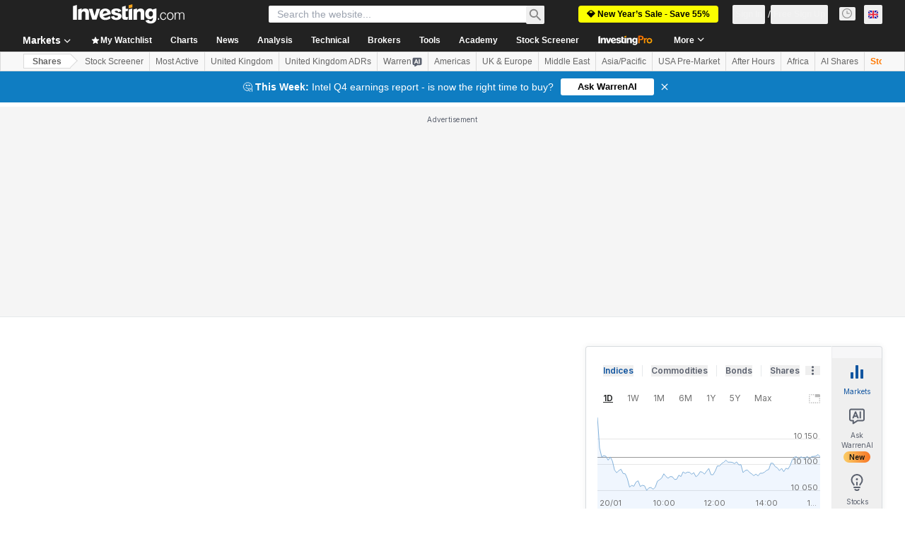

--- FILE ---
content_type: application/javascript
request_url: https://cdn.investing.com/x/ae37db4/_next/static/chunks/2115.6747047650a668ba.js
body_size: 1759
content:
"use strict";(self.webpackChunk_N_E=self.webpackChunk_N_E||[]).push([[2115],{94496:(n,t,o)=>{o.r(t),o.d(t,{default:()=>M});var e=o(37876),i=o(14232),_=o(67684),a=o(56829),s=o(65824),r=o(52324),m=o(60332),l=o(76355),p=o(15039),d=o.n(p),c=o(16542),f=o(48329),u=o(26815),N=o.n(u),g=o(74300),h=o(61214),b=o(66023);let x={total_revenues_standard:{options:{indent:!1,fontNormal:!1}},total_revenues_growth_standard:{options:{indent:!0,fontNormal:!0}},cost_of_revenues:{options:{indent:!1,fontNormal:!0}},gross_profit:{options:{indent:!1,fontNormal:!1}},gross_profit_growth:{options:{indent:!0,fontNormal:!0}},gross_profit_margin:{options:{indent:!0,fontNormal:!0}},other_operating_expenses_total:{options:{indent:!1,fontNormal:!1},children:[{name:"other_operating_expenses_total_growth",summary:!1},{name:"r_and_d_expenses",summary:!1},{name:"selling_general_and_admin_expenses_summary_subtotal",summary:!1},{name:"other_operating_expenses",summary:!1}]},operating_income:{options:{indent:!1,fontNormal:!1}},operating_income_growth:{options:{indent:!0,fontNormal:!0}},ebit_margin_percent:{options:{indent:!1,fontNormal:!0}},net_interest_expenses:{options:{indent:!1,fontNormal:!0}},net_interest_expenses_growth:{options:{indent:!0,fontNormal:!0}},interest_expense_total:{options:{indent:!1,fontNormal:!0}},interest_and_investment_income:{options:{indent:!1,fontNormal:!0}},other_non_operating_expenses_total:{options:{indent:!1,fontNormal:!0}},ebt_excl_unusual_items:{options:{indent:!1,fontNormal:!1}},gain_loss_on_sale_of_assets:{options:{indent:!1,fontNormal:!0}},other_unusual_items_total:{options:{indent:!1,fontNormal:!0}},ebt_incl_unusual_items:{options:{indent:!1,fontNormal:!1}},ebt_incl_unusual_items_ebt_growth:{options:{indent:!0,fontNormal:!0}},ebt_incl_unusual_items_ebt_margin:{options:{indent:!0,fontNormal:!0}},income_tax_expense:{options:{indent:!1,fontNormal:!0}},net_income_to_company:{options:{indent:!1,fontNormal:!0}},minority_interest:{options:{indent:!1,fontNormal:!0}},net_income:{options:{indent:!1,fontNormal:!1}},net_income_growth:{options:{indent:!0,fontNormal:!0}},net_income_margin:{options:{indent:!0,fontNormal:!0}},preferred_dividend_and_other_adjustments:{options:{indent:!1,fontNormal:!0}},net_income_to_common_excl_extra_items:{options:{indent:!1,fontNormal:!0}},basic_eps_continuing_operations:{options:{indent:!1,fontNormal:!0}},basic_eps_continuing_operations_growth:{options:{indent:!0,fontNormal:!0}},diluted_eps_continuing_operations:{options:{indent:!1,fontNormal:!1}},diluted_eps_continuing_operations_growth:{options:{indent:!0,fontNormal:!0}},basic_weighted_average_shares_outstanding:{options:{indent:!1,fontNormal:!0}},diluted_weighted_average_shares_outstanding:{options:{indent:!1,fontNormal:!0}},dividend_per_share:{options:{indent:!1,fontNormal:!0}},dividend_per_share_growth:{options:{indent:!0,fontNormal:!0}},ebitda:{options:{indent:!1,fontNormal:!1}},ebitda_growth:{options:{indent:!0,fontNormal:!0}},ebitda_margin:{options:{indent:!0,fontNormal:!0}},ebit:{options:{indent:!1,fontNormal:!0}}},w={interest_income_total_bank_template:{options:{indent:!1,fontNormal:!1}},interest_income_total_bank_template_growth:{options:{indent:!0,fontNormal:!0}},interest_expense_total_bank_template:{options:{indent:!1,fontNormal:!0}},interest_expense_total_bank_template_growth:{options:{indent:!0,fontNormal:!0}},net_interest_income_bank_template:{options:{indent:!1,fontNormal:!0}},net_interest_income_bank_template_growth:{options:{indent:!0,fontNormal:!0}},provision_for_loan_losses_bank_brok_fs_template:{options:{indent:!1,fontNormal:!0}},provision_for_loan_losses_bank_brok_fs_template_growth:{options:{indent:!0,fontNormal:!0}},net_interest_income_after_provision:{options:{indent:!1,fontNormal:!1}},net_interest_income_after_provision_growth:{options:{indent:!0,fontNormal:!0}},non_interest_income_total_bank_template:{options:{indent:!1,fontNormal:!0}},non_interest_expense_total_bank_template:{options:{indent:!1,fontNormal:!0}},ebt_excl_unusual_items_template_specific:{options:{indent:!1,fontNormal:!1}},ebt_excl_unusual_items_template_specific_growth:{options:{indent:!0,fontNormal:!0}},ebt_excl_non_recurring_items_margin:{options:{indent:!0,fontNormal:!0}},unusual_expense:{options:{indent:!1,fontNormal:!0}},ebt_incl_unusual_items:{options:{indent:!1,fontNormal:!1}},ebt_incl_unusual_items_ebt_growth:{options:{indent:!0,fontNormal:!0}},ebt_margin:{options:{indent:!0,fontNormal:!0}},income_tax_expense:{options:{indent:!1,fontNormal:!0}},net_income_to_company:{options:{indent:!1,fontNormal:!0}},minority_interest:{options:{indent:!1,fontNormal:!0}},net_income:{options:{indent:!1,fontNormal:!1}},net_income_growth:{options:{indent:!0,fontNormal:!0}},net_income_margin:{options:{indent:!0,fontNormal:!0}},preferred_dividend_and_other_adjustments:{options:{indent:!1,fontNormal:!0}},net_income_to_common_excl_extra_items:{options:{indent:!1,fontNormal:!1}},basic_eps_continuing_operations:{options:{indent:!1,fontNormal:!0}},basic_eps_continuing_operations_growth:{options:{indent:!0,fontNormal:!0}},diluted_eps_continuing_operations:{options:{indent:!1,fontNormal:!1}},diluted_eps_continuing_operations_growth:{options:{indent:!0,fontNormal:!0}},basic_weighted_average_shares_outstanding:{options:{indent:!1,fontNormal:!0}},diluted_weighted_average_shares_outstanding:{options:{indent:!1,fontNormal:!0}},dividend_per_share:{options:{indent:!1,fontNormal:!0}},dividend_per_share_growth:{options:{indent:!0,fontNormal:!0}}},v={total_revenues_template_specific:{options:{indent:!1,fontNormal:!1},children:[{name:"total_revenues_growth",summary:!1},{name:"premiums_and_annuity_revenues",summary:!1},{name:"total_interest_and_dividend_income",summary:!1},{name:"other_revenues_summary_subtotal_template_specific",summary:!1}]},total_operating_expenses_template_specific:{options:{indent:!1,fontNormal:!1},children:[{name:"operating_expenses_growth",summary:!1},{name:"policy_benefits",summary:!1},{name:"policy_acquisition_underwriting_costs_total",summary:!1},{name:"other_operating_expenses_total_template_specific",summary:!1}]},operating_income_bank_brok_fs_template:{options:{indent:!1,fontNormal:!1}},operating_income_bank_brok_fs_template_growth:{options:{indent:!0,fontNormal:!0}},ebit_margin_percent:{options:{indent:!0,fontNormal:!0}},interest_expense_total_template_specific:{options:{indent:!1,fontNormal:!0}},other_non_operating_expenses_total_template_specific:{options:{indent:!1,fontNormal:!0}},ebt_excl_unusual_items_template_specific:{options:{indent:!1,fontNormal:!1}},ebt_excl_unusual_items_template_specific_growth:{options:{indent:!0,fontNormal:!0}},merger_restructuring_charges_template_specific:{options:{indent:!1,fontNormal:!0}},gain_loss_on_sale_of_assets_template_specific:{options:{indent:!1,fontNormal:!0}},other_unusual_items_total_template_specific:{options:{indent:!1,fontNormal:!0}},ebt_incl_unusual_items:{options:{indent:!1,fontNormal:!1}},ebt_incl_unusual_items_ebt_growth:{options:{indent:!0,fontNormal:!0}},income_tax_expense:{options:{indent:!1,fontNormal:!0}},net_income_to_company:{options:{indent:!1,fontNormal:!0}},minority_interest:{options:{indent:!1,fontNormal:!0}},net_income:{options:{indent:!1,fontNormal:!1}},net_income_growth:{options:{indent:!0,fontNormal:!0}},net_income_margin:{options:{indent:!0,fontNormal:!0}},preferred_dividend_and_other_adjustments:{options:{indent:!1,fontNormal:!0}},net_income_to_common_excl_extra_items:{options:{indent:!1,fontNormal:!0}},basic_eps_continuing_operations:{options:{indent:!1,fontNormal:!0}},basic_eps_continuing_operations_growth:{options:{indent:!0,fontNormal:!0}},diluted_eps_continuing_operations:{options:{indent:!1,fontNormal:!1}},diluted_eps_continuing_operations_growth:{options:{indent:!0,fontNormal:!0}},basic_weighted_average_shares_outstanding:{options:{indent:!1,fontNormal:!0}},diluted_weighted_average_shares_outstanding:{options:{indent:!1,fontNormal:!0}},dividend_per_share:{options:{indent:!1,fontNormal:!0}},dividend_per_share_growth:{options:{indent:!0,fontNormal:!0}},ebitda:{options:{indent:!1,fontNormal:!1}},ebitda_growth:{options:{indent:!0,fontNormal:!0}},ebitda_margin:{options:{indent:!0,fontNormal:!0}},ebit:{options:{indent:!1,fontNormal:!0}}},y={total_revenues_template_specific:{options:{indent:!1,fontNormal:!1}},total_revenues_growth:{options:{indent:!0,fontNormal:!0}},total_operating_expenses_template_specific:{options:{indent:!1,fontNormal:!1},children:[{name:"operating_expenses_growth",summary:!1},{name:"fuel_and_purchased_power",summary:!1},{name:"operations_and_maintenance",summary:!1},{name:"depreciation_and_amortization_total_is_template_specific",summary:!1},{name:"other_operating_expenses_total_template_specific",summary:!1}]},operating_income_reit_utility_template:{options:{indent:!1,fontNormal:!1}},operating_income_reit_utility_template_growth:{options:{indent:!0,fontNormal:!0}},ebit_margin_percent:{options:{indent:!0,fontNormal:!0}},interest_expense_total_template_specific:{options:{indent:!1,fontNormal:!0}},other_non_operating_expenses_total_template_specific:{options:{indent:!1,fontNormal:!1},children:[{name:"income_loss_on_equity_invest_template_specific",summary:!1},{name:"allowance_for_equity_funds_used_during_construction",summary:!1},{name:"other_non_operating_income_expenses_template_specific",summary:!1}]},ebt_excl_unusual_items_template_specific:{options:{indent:!1,fontNormal:!1}},gain_loss_on_sale_of_investments_template_specific:{options:{indent:!1,fontNormal:!0}},gain_loss_on_sale_of_assets_template_specific:{options:{indent:!1,fontNormal:!0}},ebt_incl_unusual_items:{options:{indent:!1,fontNormal:!1}},ebt_incl_unusual_items_ebt_growth:{options:{indent:!0,fontNormal:!0}},income_tax_expense:{options:{indent:!1,fontNormal:!0}},net_income_to_company:{options:{indent:!1,fontNormal:!0}},minority_interest:{options:{indent:!1,fontNormal:!0}},net_income:{options:{indent:!1,fontNormal:!1}},net_income_growth:{options:{indent:!0,fontNormal:!0}},net_income_margin:{options:{indent:!0,fontNormal:!0}},preferred_dividend_and_other_adjustments:{options:{indent:!1,fontNormal:!0}},net_income_to_common_excl_extra_items:{options:{indent:!1,fontNormal:!0}},basic_eps_continuing_operations:{options:{indent:!1,fontNormal:!0}},basic_eps_continuing_operations_growth:{options:{indent:!0,fontNormal:!0}},diluted_eps_continuing_operations:{options:{indent:!1,fontNormal:!1}},diluted_eps_continuing_operations_growth:{options:{indent:!0,fontNormal:!0}},basic_weighted_average_shares_outstanding:{options:{indent:!1,fontNormal:!0}},diluted_weighted_average_shares_outstanding:{options:{indent:!1,fontNormal:!0}},dividend_per_share:{options:{indent:!1,fontNormal:!0}},dividend_per_share_growth:{options:{indent:!0,fontNormal:!0}},ebitda:{options:{indent:!1,fontNormal:!1}},ebitda_growth:{options:{indent:!0,fontNormal:!0}},ebitda_margin:{options:{indent:!0,fontNormal:!0}},ebit:{options:{indent:!1,fontNormal:!0}}};var k=o(38343),j=o(49297),A=o(13897);let C=[{id:1,label:h.p.annual,fieldMap:b.Ci.Annual,Component:f.A},{id:2,label:h.p.quarterly,fieldMap:b.Ci.Quarterly,Component:f.A}],S=()=>{let{t:n}=(0,c.A)(),{dataStore:{incomeStatementStore:t,instrumentStore:o,subscriptionStore:_}}=(0,a.P)(),[s,r]=(0,i.useState)(C[0]),{Component:m}=s,l=n=>{var o,e;return n.fieldMap===b.Ci.Annual?null==(o=t.incomeStatementDataAnnual)?void 0:o.reports:n.fieldMap===b.Ci.Quarterly?null==(e=t.incomeStatementDataQuarterly)?void 0:e.reports:void 0};return(0,e.jsxs)(e.Fragment,{children:[(0,e.jsx)(g.VQ,{className:d()(N()["table-browser-tabs"],"mb-6 flex overflow-y-scroll mdMax:overflow-x-auto sm:mb-8"),tabStyle:g.Ys.RoundedWideWhite,activeTabId:s.id,children:null==C?void 0:C.map(t=>(0,e.jsx)(g.oz,{onClick:()=>r(t),"data-test":"income-statement-tab","data-test-tab-id":t.id,children:n(t.label)},t.id))}),(0,e.jsx)(m,{reports:l(s),parentIndicators:(()=>{var n,t;switch(null==(t=o.instrument)||null==(n=t.base)?void 0:n.companyType){case k.cp.Bank:return w;case k.cp.Insurance:return v;case k.cp.Utility:return y;case k.cp.Industry:default:return x}})(),proLink:"/pro/pricing?entry=income-statement",proHookEntry:A.J.EQUITY_INCOME_STATEMENT_PRO,hasAccess:_.hasInvestingPremium}),(0,e.jsx)(j.A,{reports:l(s)})]})};var I=o(68601),E=o(65641);let T=()=>{var n,t;let{dataStore:{pageInfoStore:o}}=(0,a.P)(),i=(0,E.K7)(E.$r.warrenAIHooksEquityIncomeStatement);return(0,e.jsxs)(e.Fragment,{children:[(0,e.jsx)(m.A,{}),(0,e.jsx)(s.Ad,{slot:"tnb_all_positions",customHeight:"104px",className:"mt-8 md:hidden"}),(0,e.jsx)(l.c,{className:"mb-10 md:mb-12"}),(0,e.jsxs)("div",{className:"mb-6 flex flex-col items-start gap-y-5 sm:flex-row sm:flex-wrap sm:justify-between sm:gap-x-10",children:[(0,e.jsx)(r.d,{header:null==(n=o.titles)?void 0:n.h3_head,headlineSize:"xlTo3xl",headlineType:"Headline2",description:null==(t=o.titles)?void 0:t.htmlfrontDesc,underline:!1}),i&&(0,e.jsx)(E.SQ,(0,_._)({},i))]}),(0,e.jsx)("div",{className:"mb-10 sm:mb-16",children:(0,e.jsx)(S,{})}),(0,e.jsx)(I.k,{})]})},M=()=>(0,e.jsx)(T,{})}}]);